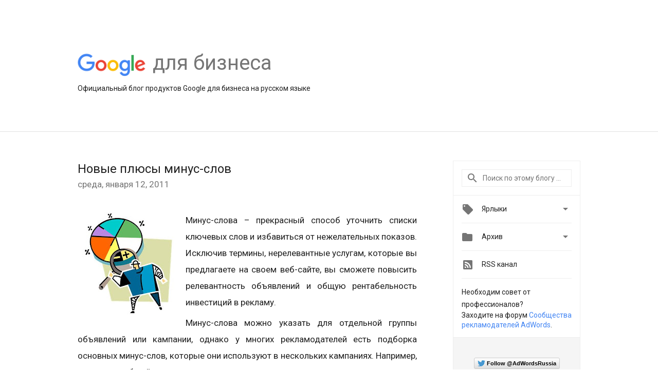

--- FILE ---
content_type: text/html; charset=utf-8
request_url: https://accounts.google.com/o/oauth2/postmessageRelay?parent=https%3A%2F%2Fadwords-ru.googleblog.com&jsh=m%3B%2F_%2Fscs%2Fabc-static%2F_%2Fjs%2Fk%3Dgapi.lb.en.OE6tiwO4KJo.O%2Fd%3D1%2Frs%3DAHpOoo_Itz6IAL6GO-n8kgAepm47TBsg1Q%2Fm%3D__features__
body_size: 162
content:
<!DOCTYPE html><html><head><title></title><meta http-equiv="content-type" content="text/html; charset=utf-8"><meta http-equiv="X-UA-Compatible" content="IE=edge"><meta name="viewport" content="width=device-width, initial-scale=1, minimum-scale=1, maximum-scale=1, user-scalable=0"><script src='https://ssl.gstatic.com/accounts/o/2580342461-postmessagerelay.js' nonce="8OrEW17GrR26w3IOVTkUzA"></script></head><body><script type="text/javascript" src="https://apis.google.com/js/rpc:shindig_random.js?onload=init" nonce="8OrEW17GrR26w3IOVTkUzA"></script></body></html>